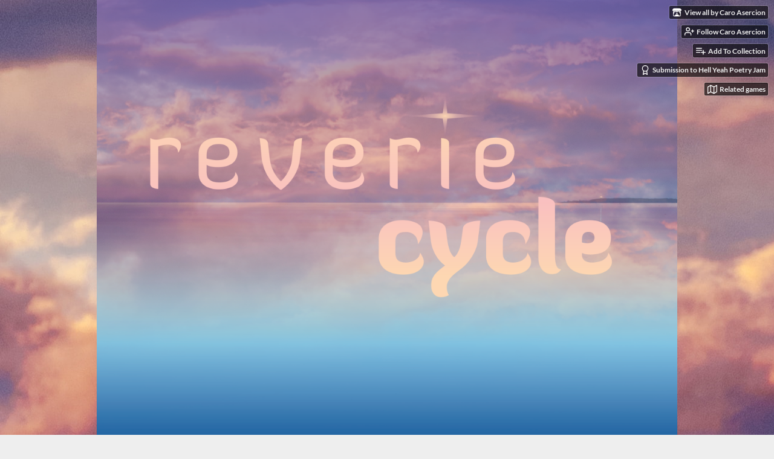

--- FILE ---
content_type: text/html
request_url: https://seaexcursion.itch.io/reverie-cycle/comments
body_size: 6011
content:
<!DOCTYPE HTML><html lang="en"><head><meta charset="UTF-8"/><meta content="#eeeeee" name="theme-color"/><meta content="https://img.itch.zone/aW1nLzI0ODcxMTQucG5n/original/F8sQ1X.png" property="og:image"/><link rel="icon" type="image/png" href="https://img.itch.zone/aW1nLzc3NjkwMzEucG5n/32x32%23/TUIjS3.png"/><meta content="itch.io" property="og:site_name"/><meta content="4503599627724030" property="twitter:account_id"/><meta content="width=device-width, initial-scale=1" name="viewport"/><meta content="games/479582" name="itch:path"/><meta content="@itchio" name="twitter:site"/><meta content="Comments" name="twitter:title"/><meta content="a play-by-poem roleplaying game" name="twitter:description"/><meta content="summary_large_image" name="twitter:card"/><meta content="https://img.itch.zone/aW1nLzI0ODcxMTQucG5n/508x254%23mbb/P%2BL3Rd.png" property="twitter:image"/><meta content="https://seaexcursion.itch.io/reverie-cycle" name="twitter:url"/><title>Comments - Reverie Cycle by Caro Asercion, leakyeaves</title><meta name="csrf_token" value="WyJnNjB0IiwxNzY1MTEwNjM5LCJSbjNCN3BIVUtrQVljRlQiXQ==.TqfDFUKrrFl1d3dtJjFcpNOwhG0=" /><link href="https://static.itch.io/game.css?1765076465" rel="stylesheet"/><script type="text/javascript">window.itchio_translations_url = 'https://static.itch.io/translations';</script><script type="text/javascript" src="https://static.itch.io/lib.min.js?1765076465"></script><script type="text/javascript" src="https://static.itch.io/bundle.min.js?1765076465"></script><script data-src="https://static.itch.io/react.min.js?1765076465" id="lib_react_src"></script><script type="text/javascript" src="https://static.itch.io/game.min.js?1765076465"></script><script type="text/javascript">I.current_user = null;I.subdomain = true;</script><script type="text/javascript">if (!window.location.hostname.match(/localhost/)) {      window.dataLayer = window.dataLayer || [];
      function gtag(){dataLayer.push(arguments);}
      gtag('js', new Date());
      gtag('config', "G-36R7NPBMLS", {});
      (function(d, t, s, m) {
        s = d.createElement(t);
        s.src = "https:\/\/www.googletagmanager.com\/gtag\/js?id=G-36R7NPBMLS";
        s.async = 1;
        m = d.getElementsByTagName(t)[0];
        m.parentNode.insertBefore(s, m);
      })(document, "script");
      }</script><style type="text/css" id="game_theme">:root{--itchio_ui_bg: #585858;--itchio_ui_bg_dark: #525252}.wrapper{--itchio_font_family: 'Alegreya Sans';--itchio_bg_color: #eeeeee;--itchio_bg2_color: rgba(21, 90, 156, 1);--itchio_bg2_sub: #266bad;--itchio_text_color: #85c2dd;--itchio_link_color: #fdd7b2;--itchio_border_color: #3180cc;--itchio_button_color: #fdd7b2;--itchio_button_fg_color: #322b23;--itchio_button_shadow_color: transparent;background-color:#eeeeee;/*! */ background-image: url(https://img.itch.zone/aW1nLzI0Nzc4MzUuanBn/original/ZvKqA3.jpg);;background-repeat: repeat;background-position: 50% 0; /* */}.inner_column{color:#85c2dd;font-family:'Alegreya Sans',Lato,LatoExtended,sans-serif;background-color:rgba(21, 90, 156, 1)}.inner_column ::selection{color:#322b23;background:#fdd7b2}.inner_column ::-moz-selection{color:#322b23;background:#fdd7b2}.inner_column h1,.inner_column h2,.inner_column h3,.inner_column h4,.inner_column h5,.inner_column h6{font-family:inherit;font-weight:bold;color:inherit}.inner_column a,.inner_column .footer a{color:#fdd7b2}.inner_column .button,.inner_column .button:hover,.inner_column .button:active{background-color:#fdd7b2;color:#322b23;text-shadow:0 1px 0px transparent}.inner_column hr{background-color:#3180cc}.inner_column table{border-color:#3180cc}.inner_column .redactor-box .redactor-toolbar li a{color:#fdd7b2}.inner_column .redactor-box .redactor-toolbar li a:hover,.inner_column .redactor-box .redactor-toolbar li a:active,.inner_column .redactor-box .redactor-toolbar li a.redactor-act{background-color:#fdd7b2 !important;color:#322b23 !important;text-shadow:0 1px 0px transparent !important}.inner_column .redactor-box .redactor-toolbar .re-button-tooltip{text-shadow:none}.game_frame{background:#266bad;/*! */  /* */}.game_frame .embed_info{background-color:rgba(21, 90, 156, 0.85)}.game_loading .loader_bar .loader_bar_slider{background-color:#fdd7b2}.view_game_page .reward_row,.view_game_page .bundle_row{border-color:#266bad !important}.view_game_page .game_info_panel_widget{background:rgba(38, 107, 173, 1)}.view_game_page .star_value .star_fill{color:#fdd7b2}.view_game_page .rewards .quantity_input{background:rgba(38, 107, 173, 1);border-color:rgba(133, 194, 221, 0.5);color:#85c2dd}.view_game_page .right_col{display:none}.game_devlog_page li .meta_row .post_likes{border-color:#266bad}.game_devlog_post_page .post_like_button{box-shadow:inset 0 0 0 1px #3180cc}.game_comments_widget .community_post .post_footer a,.game_comments_widget .community_post .post_footer .vote_btn,.game_comments_widget .community_post .post_header .post_date a,.game_comments_widget .community_post .post_header .edit_message{color:rgba(133, 194, 221, 0.5)}.game_comments_widget .community_post .reveal_full_post_btn{background:linear-gradient(to bottom, transparent, #155a9c 50%, #155a9c);color:#fdd7b2}.game_comments_widget .community_post .post_votes{border-color:rgba(133, 194, 221, 0.2)}.game_comments_widget .community_post .post_votes .vote_btn:hover{background:rgba(133, 194, 221, 0.05)}.game_comments_widget .community_post .post_footer .vote_btn{border-color:rgba(133, 194, 221, 0.5)}.game_comments_widget .community_post .post_footer .vote_btn span{color:inherit}.game_comments_widget .community_post .post_footer .vote_btn:hover,.game_comments_widget .community_post .post_footer .vote_btn.voted{background-color:#fdd7b2;color:#322b23;text-shadow:0 1px 0px transparent;border-color:#fdd7b2}.game_comments_widget .form .redactor-box,.game_comments_widget .form .click_input,.game_comments_widget .form .forms_markdown_input_widget{border-color:rgba(133, 194, 221, 0.5);background:transparent}.game_comments_widget .form .redactor-layer,.game_comments_widget .form .redactor-toolbar,.game_comments_widget .form .click_input,.game_comments_widget .form .forms_markdown_input_widget{background:rgba(38, 107, 173, 1)}.game_comments_widget .form .forms_markdown_input_widget .markdown_toolbar button{color:inherit;opacity:0.6}.game_comments_widget .form .forms_markdown_input_widget .markdown_toolbar button:hover,.game_comments_widget .form .forms_markdown_input_widget .markdown_toolbar button:active{opacity:1;background-color:#fdd7b2 !important;color:#322b23 !important;text-shadow:0 1px 0px transparent !important}.game_comments_widget .form .forms_markdown_input_widget .markdown_toolbar,.game_comments_widget .form .forms_markdown_input_widget li{border-color:rgba(133, 194, 221, 0.5)}.game_comments_widget .form textarea{border-color:rgba(133, 194, 221, 0.5);background:rgba(38, 107, 173, 1);color:inherit}.game_comments_widget .form .redactor-toolbar{border-color:rgba(133, 194, 221, 0.5)}.game_comments_widget .hint{color:rgba(133, 194, 221, 0.5)}.game_community_preview_widget .community_topic_row .topic_tag{background-color:#266bad}.footer .svgicon,.view_game_page .more_information_toggle .svgicon{fill:#85c2dd !important}
</style><link rel="stylesheet" type="text/css" href="https://fonts.googleapis.com/css?family=Alegreya%20Sans%3A400%2C400italic%2C700%2C700italic"/></head><body class=" locale_en game_layout_widget layout_widget no_theme_toggle responsive" data-host="itch.io" data-page_name="game.comments"><ul class="user_tools hidden" id="user_tools"><li><a class="action_btn view_more" href="https://seaexcursion.itch.io"><svg width="18" height="16" role="img" viewBox="0 0 262.728 235.452" aria-hidden class="svgicon icon_itchio_new" version="1.1"><path d="M31.99 1.365C21.287 7.72.2 31.945 0 38.298v10.516C0 62.144 12.46 73.86 23.773 73.86c13.584 0 24.902-11.258 24.903-24.62 0 13.362 10.93 24.62 24.515 24.62 13.586 0 24.165-11.258 24.165-24.62 0 13.362 11.622 24.62 25.207 24.62h.246c13.586 0 25.208-11.258 25.208-24.62 0 13.362 10.58 24.62 24.164 24.62 13.585 0 24.515-11.258 24.515-24.62 0 13.362 11.32 24.62 24.903 24.62 11.313 0 23.773-11.714 23.773-25.046V38.298c-.2-6.354-21.287-30.58-31.988-36.933C180.118.197 157.056-.005 122.685 0c-34.37.003-81.228.54-90.697 1.365zm65.194 66.217a28.025 28.025 0 0 1-4.78 6.155c-5.128 5.014-12.157 8.122-19.906 8.122a28.482 28.482 0 0 1-19.948-8.126c-1.858-1.82-3.27-3.766-4.563-6.032l-.006.004c-1.292 2.27-3.092 4.215-4.954 6.037a28.5 28.5 0 0 1-19.948 8.12c-.934 0-1.906-.258-2.692-.528-1.092 11.372-1.553 22.24-1.716 30.164l-.002.045c-.02 4.024-.04 7.333-.06 11.93.21 23.86-2.363 77.334 10.52 90.473 19.964 4.655 56.7 6.775 93.555 6.788h.006c36.854-.013 73.59-2.133 93.554-6.788 12.883-13.14 10.31-66.614 10.52-90.474-.022-4.596-.04-7.905-.06-11.93l-.003-.045c-.162-7.926-.623-18.793-1.715-30.165-.786.27-1.757.528-2.692.528a28.5 28.5 0 0 1-19.948-8.12c-1.862-1.822-3.662-3.766-4.955-6.037l-.006-.004c-1.294 2.266-2.705 4.213-4.563 6.032a28.48 28.48 0 0 1-19.947 8.125c-7.748 0-14.778-3.11-19.906-8.123a28.025 28.025 0 0 1-4.78-6.155 27.99 27.99 0 0 1-4.736 6.155 28.49 28.49 0 0 1-19.95 8.124c-.27 0-.54-.012-.81-.02h-.007c-.27.008-.54.02-.813.02a28.49 28.49 0 0 1-19.95-8.123 27.992 27.992 0 0 1-4.736-6.155zm-20.486 26.49l-.002.01h.015c8.113.017 15.32 0 24.25 9.746 7.028-.737 14.372-1.105 21.722-1.094h.006c7.35-.01 14.694.357 21.723 1.094 8.93-9.747 16.137-9.73 24.25-9.746h.014l-.002-.01c3.833 0 19.166 0 29.85 30.007L210 165.244c8.504 30.624-2.723 31.373-16.727 31.4-20.768-.773-32.267-15.855-32.267-30.935-11.496 1.884-24.907 2.826-38.318 2.827h-.006c-13.412 0-26.823-.943-38.318-2.827 0 15.08-11.5 30.162-32.267 30.935-14.004-.027-25.23-.775-16.726-31.4L46.85 124.08c10.684-30.007 26.017-30.007 29.85-30.007zm45.985 23.582v.006c-.02.02-21.863 20.08-25.79 27.215l14.304-.573v12.474c0 .584 5.74.346 11.486.08h.006c5.744.266 11.485.504 11.485-.08v-12.474l14.304.573c-3.928-7.135-25.79-27.215-25.79-27.215v-.006l-.003.002z"/></svg><span class="full_label">View all by Caro Asercion</span><span class="mobile_label">Creator</span></a></li><li><a class="follow_user_btn action_btn" data-register_action="follow_user" data-user_id="753843" data-follow_url="https://seaexcursion.itch.io/-/follow?source=game" data-unfollow_url="https://seaexcursion.itch.io/-/unfollow?source=game" href="https://itch.io/login"><svg role="img" viewBox="0 0 24 24" stroke-width="2" fill="none" width="18" height="18" stroke-linejoin="round" stroke="currentColor" stroke-linecap="round" aria-hidden class="svgicon icon_user_plus on_follow" version="1.1"><path d="M16 21v-2a4 4 0 0 0-4-4H5a4 4 0 0 0-4 4v2"></path><circle cx="8.5" cy="7" r="4"></circle><line x1="20" y1="8" x2="20" y2="14"></line><line x1="23" y1="11" x2="17" y2="11"></line></svg><svg role="img" viewBox="0 0 24 24" stroke-width="2" fill="none" width="18" height="18" stroke-linejoin="round" stroke="currentColor" stroke-linecap="round" aria-hidden class="svgicon icon_user_check on_unfollow" version="1.1"><path d="M16 21v-2a4 4 0 0 0-4-4H5a4 4 0 0 0-4 4v2"></path><circle cx="8.5" cy="7" r="4"></circle><polyline points="17 11 19 13 23 9"></polyline></svg><span class="on_follow"><span class="full_label">Follow Caro Asercion</span><span class="mobile_label">Follow</span></span><span class="on_unfollow"><span class="full_label">Following Caro Asercion</span><span class="mobile_label">Following</span></span></a></li><li><a class="action_btn add_to_collection_btn" href="https://itch.io/login"><svg role="img" viewBox="0 0 24 24" stroke-width="2" fill="none" width="18" height="18" stroke-linejoin="round" stroke="currentColor" stroke-linecap="round" aria-hidden class="svgicon icon_collection_add2" version="1.1"><path d="M 1,6 H 14" /><path d="M 1,11 H 14" /><path d="m 1,16 h 9" /><path d="M 18,11 V 21" /><path d="M 13,16 H 23" /></svg><span class="full_label">Add To Collection</span><span class="mobile_label">Collection</span></a></li><li class="community_link"><a class="action_btn" href="https://seaexcursion.itch.io/reverie-cycle#comments"><svg role="img" viewBox="0 0 24 24" stroke-width="2" fill="none" width="18" height="18" stroke-linejoin="round" stroke="currentColor" stroke-linecap="round" aria-hidden class="svgicon icon_comment" version="1.1"><path d="M21 15a2 2 0 0 1-2 2H7l-4 4V5a2 2 0 0 1 2-2h14a2 2 0 0 1 2 2z" /></svg>Comments</a></li><li class="jam_entry"><a class="action_btn" href="https://itch.io/jam/hell-yeah-poetry-jam/rate/479582"><svg role="img" viewBox="0 0 24 24" stroke-width="2" fill="none" width="18" height="18" stroke-linejoin="round" stroke="currentColor" stroke-linecap="round" aria-hidden class="svgicon icon_award" version="1.1"><circle cx="12" cy="8" r="7"></circle><polyline points="8.21 13.89 7 23 12 20 17 23 15.79 13.88"></polyline></svg>Submission to Hell Yeah Poetry Jam</a></li><li><a data-label="related_btn" href="https://itch.io/games-like/479582/reverie-cycle" class="action_btn related_games_btn" target="_blank"><svg role="img" viewBox="0 0 24 24" stroke-width="2" fill="none" width="18" height="18" stroke-linejoin="round" stroke="currentColor" stroke-linecap="round" aria-hidden class="svgicon icon_map" version="1.1"><polygon points="1 6 1 22 8 18 16 22 23 18 23 2 16 6 8 2 1 6"></polygon><line x1="8" y1="2" x2="8" y2="18"></line><line x1="16" y1="6" x2="16" y2="22"></line></svg> <span class="full_label">Related games</span><span class="mobile_label">Related</span></a></li></ul><script type="text/javascript">new I.GameUserTools('#user_tools')</script><div class="main wrapper" id="wrapper"><div class="inner_column size_large family_alegreya-sans" id="inner_column"><div class="header align_center has_image" id="header"><a href="https://seaexcursion.itch.io/reverie-cycle"><img src="https://img.itch.zone/aW1nLzI0Nzc4MjUucG5n/original/i6EC7p.png" alt="Reverie Cycle"/></a><h1 class="game_title" itemprop="name">Reverie Cycle</h1></div><div class="game_comments_page page_widget base_widget" id="game_comments_3091051"><p class="breadcrumbs"><a href="https://seaexcursion.itch.io/reverie-cycle">← <span class="text">Return to play-by-poem game</span></a></p><div class="game_comments_widget base_widget" id="game_comments_9928399"><h2 id="comments">Comments</h2><p class="form_placeholder"><a href="https://itch.io/login" data-register_action="comment">Log in with itch.io</a> to leave a comment.</p><div class="community_topic_posts_widget base_widget" id="community_topic_posts_4852745"><div class="community_post_list_widget base_widget" id="community_post_list_4926234"><div id="post-1041906" class="community_post has_vote_column" data-post="{&quot;id&quot;:1041906,&quot;user_id&quot;:1627636}"><div class="post_anchor" id="first-post"></div><div class="post_anchor" id="last-post"></div><div class="post_grid"><div class="post_votes"><a title="Vote up" href="https://itch.io/login" class="vote_up_btn vote_btn" data-register_action="community_vote"><svg width="20" height="20" role="img" viewBox="0 0 24 24" aria-hidden class="svgicon icon_vote_up" version="1.1"><polygon points="2 18 12 6 22 18" /></svg></a> <a title="Vote down" href="https://itch.io/login" class="vote_down_btn vote_btn" data-register_action="community_vote"><svg width="20" height="20" role="img" viewBox="0 0 24 24" aria-hidden class="svgicon icon_vote_down" version="1.1"><polygon points="2 6 12 18 22 6" /></svg></a></div><a class="avatar_container" href="https://itch.io/profile/idlecartulary"><div class="post_avatar" style="background-image: url(https://img.itch.zone/aW1nLzEyODc1NDYxLmpwZWc=/25x25%23/JzOJgd.jpeg)"></div></a><div class="post_header"><span class="post_author"><a href="https://itch.io/profile/idlecartulary">Idle Cartulary</a></span><span class="post_date" title="2019-11-11 20:15:58"><a href="https://itch.io/post/1041906">6 years ago</a></span><span class="vote_counts"><span class="upvotes">(+4)</span></span></div><div class="post_content"><div class="post_body user_formatted" dir="auto"><p>This is a transcript of a twitter thread I&nbsp;wrote about how much I&nbsp;enjoy this game.</p>
<p>Reverie Cycle is a PLAY BY POEM game where you EMBODY DREAMERS and that is designed specifically to be played on Discord or something similar. It&#x27;s by @seaexcursion and @abemendes.</p>
<p>Your character is defined by their relationships with their dreams, and by the repeated images in them. This concept is divine, and gives you SO MUCH ethereal characterisation to work with, it should be part of all character creation, even when you&#x27;re not writing poetry..</p>
<p>Players write together, and apart. The reverie is the collaborative dream-poem, and the routine is effectively a journal entry reflecting on the developing reverie. In this way, you write the dream, and then fill in their end of the day thoughts about the world.</p>
<p>This repeats over days or weeks or months, until you collaboratively end the poem, by mixing your journals and your reverie, breaking down the walls between reality and dream.</p>
<p>Safety! I have been writing a play by post game and it&#x27;s really hard to get safety right, and Reverie Cycle innovates in two ways.&nbsp;</p>
<p>1. It uses an entire channel in the chat to keep safety conversation present throughout the gameand using specific and 2. It uses safety emoji is a genius way of being safe in chatrooms. Safety emoji by themselves make this a worthwhile game to read.</p>
<p>I haven&#x27;t the coterie of dreamers to play this game, but when I have four poets to play with, I will have a Reverie Cycle discord channel. If you enjoy poetry, dream-logic, and the concept of creating a world based as if your poetry were it&#x27;s dreams, this game is for you.&nbsp;</p></div><div class="post_footer"><a data-register_action="community_reply" class="post_action reply_btn" href="https://itch.io/login">Reply</a></div></div></div></div><script type="text/template" id="vote_counts_tpl"><% if (up_score > 0) { %><span class="upvotes">(+{{up_score}})</span><% } %><% if (down_score > 0) { %><span class="downvotes">(-{{down_score}})</span><% } %></script></div></div></div></div><div class="footer" id="view_game_footer"><a class="icon_logo" href="https://itch.io/"><svg width="20" height="17" role="img" viewBox="0 0 262.728 235.452" aria-hidden class="svgicon icon_itchio_new" version="1.1"><path d="M31.99 1.365C21.287 7.72.2 31.945 0 38.298v10.516C0 62.144 12.46 73.86 23.773 73.86c13.584 0 24.902-11.258 24.903-24.62 0 13.362 10.93 24.62 24.515 24.62 13.586 0 24.165-11.258 24.165-24.62 0 13.362 11.622 24.62 25.207 24.62h.246c13.586 0 25.208-11.258 25.208-24.62 0 13.362 10.58 24.62 24.164 24.62 13.585 0 24.515-11.258 24.515-24.62 0 13.362 11.32 24.62 24.903 24.62 11.313 0 23.773-11.714 23.773-25.046V38.298c-.2-6.354-21.287-30.58-31.988-36.933C180.118.197 157.056-.005 122.685 0c-34.37.003-81.228.54-90.697 1.365zm65.194 66.217a28.025 28.025 0 0 1-4.78 6.155c-5.128 5.014-12.157 8.122-19.906 8.122a28.482 28.482 0 0 1-19.948-8.126c-1.858-1.82-3.27-3.766-4.563-6.032l-.006.004c-1.292 2.27-3.092 4.215-4.954 6.037a28.5 28.5 0 0 1-19.948 8.12c-.934 0-1.906-.258-2.692-.528-1.092 11.372-1.553 22.24-1.716 30.164l-.002.045c-.02 4.024-.04 7.333-.06 11.93.21 23.86-2.363 77.334 10.52 90.473 19.964 4.655 56.7 6.775 93.555 6.788h.006c36.854-.013 73.59-2.133 93.554-6.788 12.883-13.14 10.31-66.614 10.52-90.474-.022-4.596-.04-7.905-.06-11.93l-.003-.045c-.162-7.926-.623-18.793-1.715-30.165-.786.27-1.757.528-2.692.528a28.5 28.5 0 0 1-19.948-8.12c-1.862-1.822-3.662-3.766-4.955-6.037l-.006-.004c-1.294 2.266-2.705 4.213-4.563 6.032a28.48 28.48 0 0 1-19.947 8.125c-7.748 0-14.778-3.11-19.906-8.123a28.025 28.025 0 0 1-4.78-6.155 27.99 27.99 0 0 1-4.736 6.155 28.49 28.49 0 0 1-19.95 8.124c-.27 0-.54-.012-.81-.02h-.007c-.27.008-.54.02-.813.02a28.49 28.49 0 0 1-19.95-8.123 27.992 27.992 0 0 1-4.736-6.155zm-20.486 26.49l-.002.01h.015c8.113.017 15.32 0 24.25 9.746 7.028-.737 14.372-1.105 21.722-1.094h.006c7.35-.01 14.694.357 21.723 1.094 8.93-9.747 16.137-9.73 24.25-9.746h.014l-.002-.01c3.833 0 19.166 0 29.85 30.007L210 165.244c8.504 30.624-2.723 31.373-16.727 31.4-20.768-.773-32.267-15.855-32.267-30.935-11.496 1.884-24.907 2.826-38.318 2.827h-.006c-13.412 0-26.823-.943-38.318-2.827 0 15.08-11.5 30.162-32.267 30.935-14.004-.027-25.23-.775-16.726-31.4L46.85 124.08c10.684-30.007 26.017-30.007 29.85-30.007zm45.985 23.582v.006c-.02.02-21.863 20.08-25.79 27.215l14.304-.573v12.474c0 .584 5.74.346 11.486.08h.006c5.744.266 11.485.504 11.485-.08v-12.474l14.304.573c-3.928-7.135-25.79-27.215-25.79-27.215v-.006l-.003.002z"/></svg></a><a href="https://itch.io/">itch.io</a><span class="dot">·</span><a href="https://seaexcursion.itch.io">View all by Caro Asercion</a><span class="dot">·</span><a class="report_game_btn" data-lightbox_url="https://seaexcursion.itch.io/reverie-cycle/report" href="javascript:void(0);">Report</a><span class="dot">·</span><a class="embed_game_btn" data-lightbox_url="https://seaexcursion.itch.io/reverie-cycle/embed" href="javascript:void(0);">Embed</a></div></div></div><script type="text/javascript">I.setup_layout()</script><script type="text/template" id="loading_lightbox_tpl"><div aria-live="polite" class="lightbox loading_lightbox"><div class="loader_outer"><div class="loader_label">Loading</div><div class="loader_bar"><div class="loader_bar_slider"></div></div></div></div></script><script type="text/javascript">new I.CommunityViewTopic('#community_topic_posts_4852745', {"report_url":"https:\/\/itch.io\/post\/:post_id\/report"});
I.setup_page();</script></body></html>